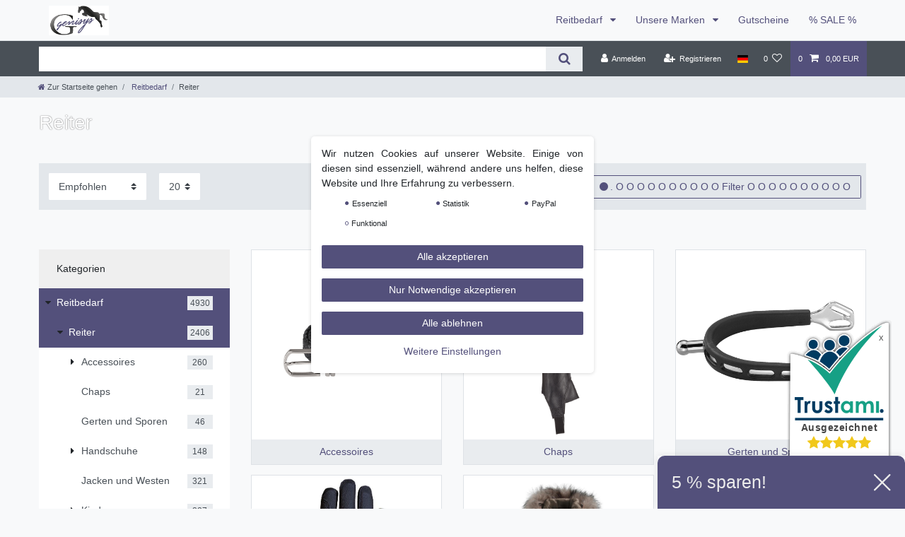

--- FILE ---
content_type: text/html; charset=UTF-8
request_url: https://www.genisys-reitshop.de/rest/io/categorytree/children?categoryId=603&indexStart=0&maxCount=18&templateType=category
body_size: 2299
content:
{"events":[],"data":[{"id":365,"type":"item","childCount":1,"itemCount":[{"categoryId":"365","webstoreId":"1","lang":"de","count":"260","createdAt":"2021-02-01 15:42:32","updatedAt":"2026-02-01 06:43:37","variationCount":"320","customerClassId":"5"}],"details":[{"lang":"de","name":"Accessoires","nameUrl":"accessoires-reiter","metaTitle":"","imagePath":"category\/365\/253c8621-eb8f-4c73-a2ff-18bed1845163.jpg","image2Path":null}],"children":[{"id":628,"type":"item","childCount":0,"itemCount":[{"categoryId":"628","webstoreId":"1","lang":"de","count":"126","createdAt":"2021-02-01 15:42:32","updatedAt":"2026-02-01 06:43:37","variationCount":"131","customerClassId":"5"}],"details":[{"lang":"de","name":"M\u00fctzen, Schals und Stirnb\u00e4nder","nameUrl":"muetzen-schals-stirnbaender","metaTitle":"","imagePath":"category\/628\/pik-685400-373-80-f-JPEG-Lowres-extern-von-Master.jpg","image2Path":null}],"siblingCount":1,"url":"\/reitbedarf\/reiter\/accessoires-reiter\/muetzen-schals-stirnbaender"}],"siblingCount":15,"url":"\/reitbedarf\/reiter\/accessoires-reiter"},{"id":513,"type":"item","childCount":0,"itemCount":[{"categoryId":"513","webstoreId":"1","lang":"de","count":"21","createdAt":"2021-02-01 15:42:32","updatedAt":"2026-02-01 06:43:37","variationCount":"72","customerClassId":"5"}],"details":[{"lang":"de","name":"Chaps","nameUrl":"chaps","metaTitle":"","imagePath":"category\/513\/Suedwind-Soft-Chap-Comfort-Schwarz-Black-Chaps-Chapsletten-L.jpg","image2Path":null}],"siblingCount":15,"url":"\/reitbedarf\/reiter\/chaps"},{"id":274,"type":"item","childCount":0,"itemCount":[{"categoryId":"274","webstoreId":"1","lang":"de","count":"46","createdAt":"2021-02-01 15:42:32","updatedAt":"2026-02-01 06:43:37","variationCount":"59","customerClassId":"5"}],"details":[{"lang":"de","name":"Gerten und Sporen","nameUrl":"gerten-und-sporen","metaTitle":"","imagePath":"category\/274\/47521-000-55-39.jpg","image2Path":null}],"siblingCount":15,"url":"\/reitbedarf\/reiter\/gerten-und-sporen"},{"id":382,"type":"item","childCount":3,"itemCount":[{"categoryId":"382","webstoreId":"1","lang":"de","count":"148","createdAt":"2021-02-01 15:42:32","updatedAt":"2026-02-01 06:43:37","variationCount":"430","customerClassId":"5"}],"details":[{"lang":"de","name":"Handschuhe","nameUrl":"handschuhe","metaTitle":"","imagePath":"category\/382\/3301-208-000-Roeck-Grip.jpg","image2Path":null}],"children":[{"id":579,"type":"item","childCount":0,"itemCount":[{"categoryId":"579","webstoreId":"1","lang":"de","count":"62","createdAt":"2021-02-01 15:42:32","updatedAt":"2026-02-01 06:43:37","variationCount":"215","customerClassId":"5"}],"details":[{"lang":"de","name":"R\u00f6ckl","nameUrl":"roeckl","metaTitle":"","imagePath":null,"image2Path":null}],"siblingCount":3,"url":"\/reitbedarf\/reiter\/handschuhe\/roeckl"},{"id":581,"type":"item","childCount":0,"itemCount":[{"categoryId":"581","webstoreId":"1","lang":"de","count":"19","createdAt":"2021-02-01 15:42:32","updatedAt":"2026-02-01 06:43:37","variationCount":"42","customerClassId":"5"}],"details":[{"lang":"de","name":"sonstige","nameUrl":"sonstige","metaTitle":"","imagePath":null,"image2Path":null}],"siblingCount":3,"url":"\/reitbedarf\/reiter\/handschuhe\/sonstige"},{"id":580,"type":"item","childCount":0,"itemCount":[{"categoryId":"580","webstoreId":"1","lang":"de","count":"9","createdAt":"2024-05-14 14:47:35","updatedAt":"2026-02-01 06:43:37","variationCount":"29","customerClassId":"5"}],"details":[{"lang":"de","name":"Uvex","nameUrl":"uvex","metaTitle":"","imagePath":null,"image2Path":null}],"siblingCount":3,"url":"\/reitbedarf\/reiter\/handschuhe\/uvex"}],"siblingCount":15,"url":"\/reitbedarf\/reiter\/handschuhe"},{"id":275,"type":"item","childCount":0,"itemCount":[{"categoryId":"275","webstoreId":"1","lang":"de","count":"321","createdAt":"2021-02-01 15:42:32","updatedAt":"2026-02-01 06:43:37","variationCount":"565","customerClassId":"5"}],"details":[{"lang":"de","name":"Jacken und Westen","nameUrl":"jacken-und-westen","metaTitle":"","imagePath":"category\/275\/pik-601601-121-60-f-JPEG-Lowres-extern-von-Master--Copy-.jpg","image2Path":null}],"siblingCount":15,"url":"\/reitbedarf\/reiter\/jacken-und-westen"},{"id":630,"type":"item","childCount":4,"itemCount":[{"categoryId":"630","webstoreId":"1","lang":"de","count":"227","createdAt":"2021-02-01 15:42:32","updatedAt":"2026-02-01 06:43:37","variationCount":"481","customerClassId":"5"}],"details":[{"lang":"de","name":"Kinder","nameUrl":"kinder","metaTitle":"","imagePath":"category\/630\/Ekkia-EQUI-KIDS-T-shirt-Pegasus-violett.jpg","image2Path":null}],"children":[{"id":640,"type":"item","childCount":0,"itemCount":[{"categoryId":"640","webstoreId":"1","lang":"de","count":"9","createdAt":"2021-02-01 15:42:32","updatedAt":"2026-02-01 06:43:37","variationCount":"20","customerClassId":"5"}],"details":[{"lang":"de","name":"Kinderhandschuhe","nameUrl":"kinderhandschuhe","metaTitle":"","imagePath":null,"image2Path":null}],"siblingCount":4,"url":"\/reitbedarf\/reiter\/kinder\/kinderhandschuhe"},{"id":635,"type":"item","childCount":0,"itemCount":[{"categoryId":"635","webstoreId":"1","lang":"de","count":"10","createdAt":"2021-02-01 15:42:32","updatedAt":"2026-02-01 06:43:37","variationCount":"10","customerClassId":"5"}],"details":[{"lang":"de","name":"Kinderfreude","nameUrl":"kinderfreude","metaTitle":"","imagePath":null,"image2Path":null}],"siblingCount":4,"url":"\/reitbedarf\/reiter\/kinder\/kinderfreude"},{"id":633,"type":"item","childCount":0,"itemCount":[{"categoryId":"633","webstoreId":"1","lang":"de","count":"106","createdAt":"2021-02-01 15:42:32","updatedAt":"2026-02-01 06:43:37","variationCount":"233","customerClassId":"5"}],"details":[{"lang":"de","name":"Kinderreithosen","nameUrl":"kinderreithosen","metaTitle":"","imagePath":null,"image2Path":null}],"siblingCount":4,"url":"\/reitbedarf\/reiter\/kinder\/kinderreithosen"},{"id":632,"type":"item","childCount":0,"itemCount":[{"categoryId":"632","webstoreId":"1","lang":"de","count":"89","createdAt":"2021-02-01 15:42:32","updatedAt":"2026-02-01 06:43:37","variationCount":"195","customerClassId":"5"}],"details":[{"lang":"de","name":"Oberbekleidung","nameUrl":"oberbekleidung","metaTitle":"","imagePath":null,"image2Path":null}],"siblingCount":4,"url":"\/reitbedarf\/reiter\/kinder\/oberbekleidung"}],"siblingCount":15,"url":"\/reitbedarf\/reiter\/kinder"},{"id":337,"type":"item","childCount":0,"itemCount":[{"categoryId":"337","webstoreId":"1","lang":"de","count":"95","createdAt":"2021-02-01 15:42:32","updatedAt":"2026-02-01 06:43:37","variationCount":"179","customerClassId":"5"}],"details":[{"lang":"de","name":"Reithelme und Sicherheitswesten","nameUrl":"reithelme-und-sicherheitswesten","metaTitle":"","imagePath":"category\/337\/wbcrop--1-.jpg","image2Path":null}],"siblingCount":15,"url":"\/reitbedarf\/reiter\/reithelme-und-sicherheitswesten"},{"id":264,"type":"item","childCount":2,"itemCount":[{"categoryId":"264","webstoreId":"1","lang":"de","count":"482","createdAt":"2021-02-01 15:42:32","updatedAt":"2026-02-01 06:43:37","variationCount":"1086","customerClassId":"5"}],"details":[{"lang":"de","name":"Reithosen","nameUrl":"reithosen","metaTitle":"","imagePath":"category\/264\/pik-149206-486-990-f--Copy-.jpg","image2Path":null}],"children":[{"id":647,"type":"item","childCount":0,"itemCount":[{"categoryId":"647","webstoreId":"1","lang":"de","count":"378","createdAt":"2021-02-01 15:42:32","updatedAt":"2026-02-01 06:43:37","variationCount":"885","customerClassId":"5"}],"details":[{"lang":"de","name":"Damen","nameUrl":"damen","metaTitle":"","imagePath":null,"image2Path":null}],"siblingCount":2,"url":"\/reitbedarf\/reiter\/reithosen\/damen"},{"id":646,"type":"item","childCount":0,"itemCount":[{"categoryId":"646","webstoreId":"1","lang":"de","count":"34","createdAt":"2021-02-01 15:42:32","updatedAt":"2026-02-01 06:43:37","variationCount":"62","customerClassId":"5"}],"details":[{"lang":"de","name":"Herren","nameUrl":"herren","metaTitle":"","imagePath":null,"image2Path":null}],"siblingCount":2,"url":"\/reitbedarf\/reiter\/reithosen\/herren"}],"siblingCount":15,"url":"\/reitbedarf\/reiter\/reithosen"},{"id":265,"type":"item","childCount":0,"itemCount":[{"categoryId":"265","webstoreId":"1","lang":"de","count":"132","createdAt":"2021-02-01 15:42:32","updatedAt":"2026-02-01 06:43:37","variationCount":"189","customerClassId":"5"}],"details":[{"lang":"de","name":"Reitsocken","nameUrl":"reitsocken","metaTitle":"","imagePath":"category\/265\/4cd19c85b15f0dfadcd9de37c515d4f3cfde8d89-9127-4200-7096-scal.jpg","image2Path":null}],"siblingCount":15,"url":"\/reitbedarf\/reiter\/reitsocken"},{"id":270,"type":"item","childCount":6,"itemCount":[{"categoryId":"270","webstoreId":"1","lang":"de","count":"184","createdAt":"2021-02-01 15:42:32","updatedAt":"2026-02-01 06:43:37","variationCount":"231","customerClassId":"5"}],"details":[{"lang":"de","name":"Reitstiefel","nameUrl":"reitstiefel","metaTitle":"","imagePath":"category\/270\/salento-02-web.jpg","image2Path":null}],"children":[{"id":651,"type":"item","childCount":0,"itemCount":[{"categoryId":"651","webstoreId":"1","lang":"de","count":"4","createdAt":"2021-02-01 15:42:32","updatedAt":"2026-02-01 06:43:37","variationCount":"18","customerClassId":"5"}],"details":[{"lang":"de","name":"Ariat","nameUrl":"ariat","metaTitle":"","imagePath":null,"image2Path":null}],"siblingCount":6,"url":"\/reitbedarf\/reiter\/reitstiefel\/ariat"},{"id":648,"type":"item","childCount":0,"itemCount":[{"categoryId":"648","webstoreId":"1","lang":"de","count":"2","createdAt":"2021-02-01 15:42:32","updatedAt":"2026-02-01 06:43:37","variationCount":"2","customerClassId":"5"}],"details":[{"lang":"de","name":"Cavallo","nameUrl":"cavallo","metaTitle":"","imagePath":null,"image2Path":null}],"siblingCount":6,"url":"\/reitbedarf\/reiter\/reitstiefel\/cavallo"},{"id":649,"type":"item","childCount":0,"itemCount":[{"categoryId":"649","webstoreId":"1","lang":"de","count":"56","createdAt":"2021-02-01 15:42:32","updatedAt":"2026-02-01 06:43:37","variationCount":"56","customerClassId":"5"}],"details":[{"lang":"de","name":"DeNiro","nameUrl":"de-niro","metaTitle":"","imagePath":null,"image2Path":null}],"siblingCount":6,"url":"\/reitbedarf\/reiter\/reitstiefel\/de-niro"},{"id":650,"type":"item","childCount":0,"itemCount":[{"categoryId":"650","webstoreId":"1","lang":"de","count":"11","createdAt":"2021-02-01 15:42:32","updatedAt":"2026-02-01 06:43:37","variationCount":"11","customerClassId":"5"}],"details":[{"lang":"de","name":"K\u00f6nigs - Ausverkauf","nameUrl":"koenigs-ausverkauf","metaTitle":"","imagePath":null,"image2Path":null}],"siblingCount":6,"url":"\/reitbedarf\/reiter\/reitstiefel\/koenigs-ausverkauf"},{"id":653,"type":"item","childCount":0,"itemCount":[{"categoryId":"653","webstoreId":"1","lang":"de","count":"21","createdAt":"2021-02-01 15:42:32","updatedAt":"2026-02-01 06:43:37","variationCount":"36","customerClassId":"5"}],"details":[{"lang":"de","name":"Sonstige","nameUrl":"sonstige","metaTitle":"","imagePath":null,"image2Path":null}],"siblingCount":6,"url":"\/reitbedarf\/reiter\/reitstiefel\/sonstige"},{"id":652,"type":"item","childCount":0,"itemCount":[{"categoryId":"652","webstoreId":"1","lang":"de","count":"11","createdAt":"2021-02-01 15:42:32","updatedAt":"2026-02-01 06:43:37","variationCount":"11","customerClassId":"5"}],"details":[{"lang":"de","name":"Stiefeltaschen und Zubeh\u00f6r","nameUrl":"stiefeltaschen-und-zubehoer","metaTitle":"","imagePath":null,"image2Path":null}],"siblingCount":6,"url":"\/reitbedarf\/reiter\/reitstiefel\/stiefeltaschen-und-zubehoer"}],"siblingCount":15,"url":"\/reitbedarf\/reiter\/reitstiefel"},{"id":627,"type":"item","childCount":0,"itemCount":[{"categoryId":"627","webstoreId":"1","lang":"de","count":"282","createdAt":"2021-02-01 15:42:32","updatedAt":"2026-02-01 06:43:37","variationCount":"546","customerClassId":"5"}],"details":[{"lang":"de","name":"Shirts und Sweatshirts","nameUrl":"shirts-und-sweatshirts","metaTitle":"","imagePath":"category\/627\/pik-520100-204-390-f-JPEG-Lowres-extern-von-Master--Copy-.jpg","image2Path":null}],"siblingCount":15,"url":"\/reitbedarf\/reiter\/shirts-und-sweatshirts"},{"id":374,"type":"item","childCount":0,"itemCount":[{"categoryId":"374","webstoreId":"1","lang":"de","count":"4","createdAt":"2021-02-01 15:42:32","updatedAt":"2026-02-01 06:43:37","variationCount":"11","customerClassId":"5"}],"details":[{"lang":"de","name":"sonstige Reitbekleidung","nameUrl":"sonstige-reitbekleidung","metaTitle":"","imagePath":"category\/374\/26000000.jpg","image2Path":null}],"siblingCount":15,"url":"\/reitbedarf\/reiter\/sonstige-reitbekleidung"},{"id":512,"type":"item","childCount":0,"itemCount":[{"categoryId":"512","webstoreId":"1","lang":"de","count":"98","createdAt":"2021-02-01 15:42:32","updatedAt":"2026-02-01 06:43:37","variationCount":"243","customerClassId":"5"}],"details":[{"lang":"de","name":"Stiefeletten & sonstige Schuhe","nameUrl":"stiefeletten-sonst-schuhe","metaTitle":"","imagePath":"category\/512\/Suedwind-Legacy-Backzip-Laces-Schnuerung-Schwarz-Black-Reit-.jpg","image2Path":null}],"siblingCount":15,"url":"\/reitbedarf\/reiter\/stiefeletten-sonst-schuhe"},{"id":267,"type":"item","childCount":0,"itemCount":[{"categoryId":"267","webstoreId":"1","lang":"de","count":"49","createdAt":"2021-02-01 15:42:32","updatedAt":"2026-02-01 06:43:37","variationCount":"90","customerClassId":"5"}],"details":[{"lang":"de","name":"Turnierblusen","nameUrl":"turnierblusen","metaTitle":"","imagePath":"category\/267\/168f70ac-b7b9-437d-96b5-29df5e373851.jpg","image2Path":null}],"siblingCount":15,"url":"\/reitbedarf\/reiter\/turnierblusen"},{"id":380,"type":"item","childCount":0,"itemCount":[{"categoryId":"380","webstoreId":"1","lang":"de","count":"57","createdAt":"2021-02-01 15:42:32","updatedAt":"2026-02-01 06:43:37","variationCount":"80","customerClassId":"5"}],"details":[{"lang":"de","name":"Turniersakkos & Turnierjackets","nameUrl":"turniersakkos-turnierjackets","metaTitle":"","imagePath":"category\/380\/pik-151203-541-290-f-JPEG-Lowres-extern-von-Master--Copy-.jpg","image2Path":null}],"siblingCount":15,"url":"\/reitbedarf\/reiter\/turniersakkos-turnierjackets"}]}

--- FILE ---
content_type: text/html; charset=utf-8
request_url: https://accounts.google.com/o/oauth2/postmessageRelay?parent=https%3A%2F%2Fwww.genisys-reitshop.de&jsh=m%3B%2F_%2Fscs%2Fabc-static%2F_%2Fjs%2Fk%3Dgapi.lb.en.2kN9-TZiXrM.O%2Fd%3D1%2Frs%3DAHpOoo_B4hu0FeWRuWHfxnZ3V0WubwN7Qw%2Fm%3D__features__
body_size: 162
content:
<!DOCTYPE html><html><head><title></title><meta http-equiv="content-type" content="text/html; charset=utf-8"><meta http-equiv="X-UA-Compatible" content="IE=edge"><meta name="viewport" content="width=device-width, initial-scale=1, minimum-scale=1, maximum-scale=1, user-scalable=0"><script src='https://ssl.gstatic.com/accounts/o/2580342461-postmessagerelay.js' nonce="5SY8rJLfYg1Yktv4nq5jqQ"></script></head><body><script type="text/javascript" src="https://apis.google.com/js/rpc:shindig_random.js?onload=init" nonce="5SY8rJLfYg1Yktv4nq5jqQ"></script></body></html>

--- FILE ---
content_type: text/javascript; charset=utf-8
request_url: https://cdn03.plentymarkets.com/46jc6xkxmq45/plugin/20/ceres/js/dist/chunks/ceres-client-14.min.js?v=84515056fbef7121f6f738977b09710dc7203e44
body_size: 1481
content:
(window.webpackJsonp=window.webpackJsonp||[]).push([[14],{341:function(t,e,n){"use strict";var i=n(15),r=n(58),a=n(209),o=n(16),c=n(63),s=n(152),l=n(210),u=n(38);i({target:"Promise",proto:!0,real:!0,forced:!!a&&o((function(){a.prototype.finally.call({then:function(){}},(function(){}))}))},{finally:function(t){var e=s(this,c("Promise")),n="function"==typeof t;return this.then(n?function(n){return l(e,t()).then((function(){return n}))}:t,n?function(n){return l(e,t()).then((function(){throw n}))}:t)}}),r||"function"!=typeof a||a.prototype.finally||u(a.prototype,"finally",c("Promise").prototype.finally)},365:function(t,e,n){"use strict";n.r(e);var i=function(){var t=this,e=t.$createElement,n=t._self._c||e;return n("div",[t.isInitiallyLoaded?t._e():t._t("default"),t._v(" "),n("div",{staticClass:"row"},[t._l(t.categoryChildren,(function(e){return n("div",{staticClass:"mb-3 col-6",class:"col-md-"+t.columnDivider},[n("a",{attrs:{href:t.getCategoryUrl(e.url)}},[n("div",{staticClass:"nav-item border d-flex",class:{"no-img":"none"===t.imageSource}},[e.details[0][t.imageSource]?n("div",{staticClass:"prop-1-1"},["none"!==t.imageSource?n("img",{attrs:{src:"/documents/"+e.details[0][t.imageSource],alt:e.details[0].metaTitle||e.details[0].name}}):t._e()]):t._e(),t._v(" "),n("div",{staticClass:"nav-text d-flex align-center p-2"},[n("span",{staticClass:"text-appearance mx-auto text-truncate"},[t._v(t._s(e.details[0].name))])])])])])})),t._v(" "),t.categoryChildren.length&&t.categoryChildren.length<t.childrenCount?n("div",{staticClass:"mb-3 mx-auto"},[n("button",{staticClass:"btn btn-appearance px-4 py-3",class:{disabled:t.isWaiting},attrs:{type:"button"},on:{click:function(e){return t.loadChunk()}}},[n("span",[t._v(t._s(t.$translate("Ceres::Template.stepByStepNavigationShowMore")))]),t._v(" "),n("icon",{staticClass:"fa-fw",attrs:{icon:"plus-circle","class-loading":"fa-repeat",loading:t.isWaiting}})],1)]):t._e()],2)],2)};i._withStripped=!0;n(35),n(341),n(23),n(4),n(34),n(29),n(6),n(3),n(50),n(13),n(51);var r=n(30);function a(t,e){var n=Object.keys(t);if(Object.getOwnPropertySymbols){var i=Object.getOwnPropertySymbols(t);e&&(i=i.filter((function(e){return Object.getOwnPropertyDescriptor(t,e).enumerable}))),n.push.apply(n,i)}return n}function o(t,e,n){return e in t?Object.defineProperty(t,e,{value:n,enumerable:!0,configurable:!0,writable:!0}):t[e]=n,t}var c={props:{categoryId:{type:Number,required:!0},chunkSize:{type:Number,default:8},imageSource:{type:String,default:"imagePath"},columns:{type:Number,default:4},columnsMax:{type:Number,default:12},childrenCount:{type:Number,required:!0}},data:function(){return{isWaiting:!1,isInitiallyLoaded:!1}},computed:function(t){for(var e=1;e<arguments.length;e++){var n=null!=arguments[e]?arguments[e]:{};e%2?a(Object(n),!0).forEach((function(e){o(t,e,n[e])})):Object.getOwnPropertyDescriptors?Object.defineProperties(t,Object.getOwnPropertyDescriptors(n)):a(Object(n)).forEach((function(e){Object.defineProperty(t,e,Object.getOwnPropertyDescriptor(n,e))}))}return t}({columnDivider:function(){return this.columnsMax/this.columns}},Object(r.e)({categoryChildren:function(t){return t.navigation.categoryChildren}})),beforeMount:function(){this.loadChunk()},methods:{loadChunk:function(){var t=this;this.isWaiting||(this.isWaiting=!0,this.$store.dispatch("loadCategoryChildrenChunk",{categoryId:this.categoryId,size:this.chunkSize}).finally((function(){t.isWaiting=!1,t.isInitiallyLoaded=!0})))},getCategoryUrl:function(t){var e="/"===t[0]?"":"/";return(App.urls.includeLanguage?"/".concat(App.language).concat(e):"")+t}}},s=n(2),l=Object(s.a)(c,i,[],!1,null,null,null);l.options.__file="resources/js/src/app/components/category/StepByStepNavigation.vue";e.default=l.exports}}]);
//# sourceMappingURL=ceres-client-14.min.js.map